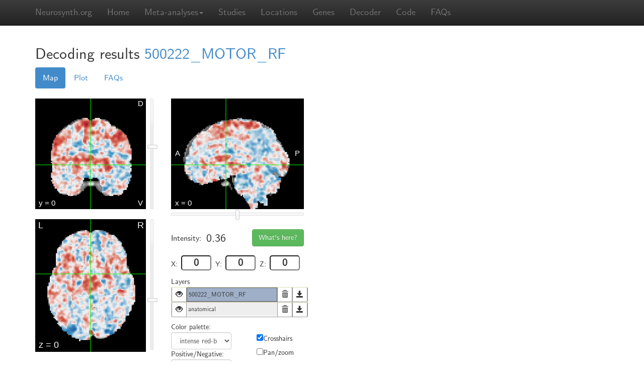

--- FILE ---
content_type: text/html; charset=utf-8
request_url: https://neurosynth.org/decode/?neurovault=86208
body_size: 16070
content:

<!DOCTYPE html>
<!--[if lt IE 7]>      <html class="no-js lt-ie9 lt-ie8 lt-ie7"> <![endif]-->
<!--[if IE 7]>         <html class="no-js lt-ie9 lt-ie8"> <![endif]-->
<!--[if IE 8]>         <html class="no-js lt-ie9"> <![endif]-->
<!--[if gt IE 8]><!--> <html class="no-js"> <!--<![endif]-->
<head>
    <meta charset="utf-8">
    <meta http-equiv="X-UA-Compatible" content="IE=edge,chrome=1">
    <title>Neurosynth -- online image decoder</title>
    <meta name="description" content="">
    <meta name="viewport" content="width=device-width, initial-scale=1.0">
    
      <link rel="stylesheet" href="/static/css/main.min.css?c60b5ced">
    
    
    
    <script>
	    var _gaq=[['_setAccount','UA-39492382-1'],['_trackPageview']];
	    (function(d,t){var g=d.createElement(t),s=d.getElementsByTagName(t)[0];
	    g.src=('https:'==location.protocol?'//ssl':'//www')+'.google-analytics.com/ga.js';
	    s.parentNode.insertBefore(g,s)}(document,'script'));
    </script>
    <script src="/static/js/main.min.js?af83298b"></script>
    
</head>
<body>
	<!-- Docs master nav --> 
    	<header class="navbar navbar-static-top navbar-inverse" id="top" role="banner">
	    <div class="container">
	        <div class="navbar-header">
	            <a href="../" class="navbar-brand">Neurosynth.org</a>
	        </div>
	        <nav class="collapse navbar-collapse" role="navigation">
		        <ul class="nav navbar-nav">
					<li class=""><a href="/">Home</a></li>
                    <li class="dropdown">
                        <a href="#" class="dropdown-toggle" data-toggle="dropdown" role="button" aria-expanded="false">Meta-analyses<span class="caret"></span></a>
                        <ul class="dropdown-menu" role="menu">
                            <li><a href="/analyses/terms/">Terms</a></li>
                            <li class="divider"></li>
                            <li><a href="/analyses/topics/">Topics</a></li>
                        </ul>
                    </li>
					<!-- <li class=""><a href="/analyses/">Analyses</a></li> -->
					<li class=""><a href="/studies/">Studies</a></li>
                    <li class=""><a href="/locations/">Locations</a></li>
                    <li class=""><a href="/genes/">Genes</a></li>
                    <li class=""><a href="/decode/">Decoder</a></li>
                    <li class=""><a href="/code/">Code</a></li>
			        <li class=""><a href="/faq/">FAQs</a></li>
<!--                     
                        <li class=""><a href="">Sign in</a></li>
                     -->
		        </ul>
		        <ul class="nav navbar-nav navbar-right">
		        </ul>
	        </nav>
	    </div>
	</header>
    
        
            
        
    

    <div class="container">
        <div id="content">
            
  
  
  <div class="row" id="page-decode-show">
    <div class="col-md-12">
      <h2>
        <span>Decoding results</span>
        
          
            
          
          <a href="http://neurovault.org/images/86208">500222_MOTOR_RF</a>
        
      </h2>
      <div class="decode-viewer" style="width: 580px; float: left;">
        <ul id="decode-menu" class="nav nav-pills">
          <li class="active">
            <a href="#maps" data-toggle="tab">Map</a>
          </li>
          <li>
            <a href="#scatter" data-toggle="tab">Plot</a>
          </li>
          <li>
            <a href="#faq" data-toggle="tab">FAQs</a>
          </li>
        </ul>
        <div id="decode-tab-content" class="tab-content top-space20">
          <div id="maps" class="tab-pane active">
            <script type="text/javascript">
              var options = {"panzoomEnabled":false};
              var settings = ['no-zoom', 'layers','nav','checkboxes'];
              var images = [{"id": "943d9816ce2245b1bf3ee7db2166da2f", "name": "500222_MOTOR_RF", "colorPalette": "intense red-blue", "sign": "both", "url": "/api/decode/943d9816ce2245b1bf3ee7db2166da2f/image/", "download": "/api/decode/943d9816ce2245b1bf3ee7db2166da2f/image/"}];
              var image_id = '943d9816ce2245b1bf3ee7db2166da2f';
            </script>
            <p>
  <div id="analysis-viewer" class="viewer">
    <div class="viewer-left-col">
      <div id="view-coronal" class="view">
        <canvas  width="220" height="220"> </canvas>
        <div id="nav-yaxis" class="slider nav-slider-vertical"> </div>
      </div>
      <div id="view-axial" class="view">
        <canvas  width="220" height="264"> </canvas>
        <div id="nav-zaxis" class="slider nav-slider-vertical"> </div>
      </div>
    </div>
    <div class="viewer-middle-col">
      <div id="view-sagittal" class="view">
        <canvas  width="264" height="220"> </canvas>
        <div id="nav-xaxis" class="slider nav-slider-horizontal"> </div>
      </div>
      <div class="layer-data-panel">
        <div class="coordinate-info">
          <div class="coordinate-head">
            <div class="intensity-info data-row">
              <div class="intensity-label">Intensity:</div>
              <div id="data-current-value" class="data-value intensity-value"> </div>
            </div>
            <div class="whats-here-box">
              <button id="load-location" class="btn btn-success">What's here?</button>
            </div>
          </div>
          <div class="plane-pos-box">
            <div class="plane-pos-label">X:</div>
            <input  name="current-x" min="-90" max="90" value="0" class="plane-pos" type="number" id="current-x" />
          </div>
          <div class="plane-pos-box">
            <div class="plane-pos-label">Y:</div>
            <input  name="current-y" min="-72" max="108" value="0" class="plane-pos" type="number" id="current-y" />
          </div>
          <div class="plane-pos-box">
            <div class="plane-pos-label">Z:</div>
            <input  name="current-z" min="-106" max="90" value="0" class="plane-pos" type="number" id="current-z" />
          </div>
        </div>
        <div id="description" class="data-row">
          <h5>Description</h5>
          <div id="image-description"> </div>
        </div>
      </div>
      <div id="layer-panel">
        <span>Layers</span>
        <div id="layer-list-panel">
          <div id="layer_visible_list"> </div>
          <ul id="layer-list" class="layer-settings"> </ul>
        </div>
        <div id="layer-settings-panel">
          <div class="layer-container-half-width">
            <span>Color palette:</span>
            <select id="select-color" class="layer-settings form-control"> </select>
            <span>Positive/Negative:</span>
            <select id="select-sign" class="layer-settings form-control"> </select>
          </div>
          <div id="checkbox-list"> </div>
          <div class="layer-container-full-width">
            <div class="top-space20"> </div>
            <div class="layer-settings-row">
              <div class="row-label">Thresholds:</div>
              <input id="neg-threshold-text" class="slider-text" />
              <div id="neg-threshold" class="slider layer-settings layer-settings-slider"> </div>
              <div id="threshold-zero"> </div>
              <div id="pos-threshold" class="slider layer-settings layer-settings-slider"> </div>
              <input id="pos-threshold-text" class="slider-text" />
            </div>
            <div class="layer-settings-row">
              <div class="row-label">Opacity:</div>
              <input id="opacity-text" class="slider-text" />
              <div id="opacity" class="slider layer-settings layer-settings-slider"> </div>
            </div>
          </div>
        </div>
      </div>
    </div>
  </div>
</p>
          </div>
          <div id="scatter" class="tab-pane">
            <div id="loading-message">Loading image...</div>
            <div id="scatterplot" style="width: 500px; float: left; position: relative;">
              <h4>There's nothing here yet!</h4>
              <p>That's probably because you haven't selected a Neurosynth term to compare this image against. To replace this annoying message with a pretty scatter plot, select one of the terms over there in the table on the right.</p>

              <p>Note that most images will usually take 1 - 2 seconds to show up--we're computing them fresh, just for you!</p>
            </div>
          </div>
          <div id="faq" class="tab-pane">
            <h3>About the Neurosynth decoder</h3>
            <p>The Neurosynth decoder compares arbitrary images uploaded to <a href="http://neurovault.org">NeuroVault</a> or found elsewhere on the web with images in the Neurosyth database.</p>

            <h4 class="help">How are the values in the decoder table of results computed?</h4>
            <p>At present, the values displayed in the decoding table simply represent the Pearson correlation between the two vectorized maps. I.e., the r values reflect the correlation across all voxels between the two maps. This approach has the virtue of being agnostic with respect to the scale of the inputs, is very fast, and produces standardized coefficients. Other approaches (e.g., application of classifiers trained on the entire Neurosynth datasets) typically run afoul of one of these constraints--e.g., many classifiers will produce insensible results if given different kinds of inputs (e.g., p-values versus z-scores versus binary thresholded masks).</p>

            <h4 class="help">How are voxels with missing values handled?</h4>
            <p>Currently, voxels with a value of zero are included in the analysis. For example, if an uploaded map contains 190,000 zeroes and 10,000 non-zero values, all 200,000 voxels will be included in the spatial correlation. This is important to keep in mind, because it means that attempting to decode maps with relatively few non-zero values (e.g., those conservatively corrected for multiple comparisons) will produce biased results (i.e., many coefficients very close to zero). Note that the deliberate introduction of bias is not necessarily a bad thing here, because the alternative is to produce highly variable estimates that will often provide a misleading sense of the robustness of an association. In future, we ,ay provide a user option for handling of zero values. In general, however, we recommend decoding unthresholded, uncorrected, whole-brain maps whenever possible.</p>

            <h4 class="help">How should I interpret the values I see? Is 0.6 a large correlation? How about 0.12?</h4>
            <p>We don't know. We suggest exercising great caution when interpreting these numbers.</p>

            <h4 class="help">Can you provide p-values for the correlations produced by the decoder? I need to know whether the association between my map and a Neurosynth meta-analysis map is statistically significant!</h4>
            <p>No we can't, and no you don't.</p>
            <p>Less flippantly, computing valid and meaningful p-values is not trivial in this case. Because there's a good deal of spatial structure in the images being correlated--and that structure cannot be known in advance of each image--it's virtually impossible to determine the appropriate degrees of freedom to use in an inferential test. Using the nominal degrees of freedom (i.e., the number of voxels) is also a non-starter, because with over 200,000 voxels, even very small correlations of negligible size would be statistically significant.</p>
            <p>More generally, we think relying on p-values in this context (and almost all other contexts) is a very bad idea. It's exceedingly unlikely that any two patterns of brain activity reflecting nominally interesting things could be completely uncorrelated in the population. Put differently, you don't need a test to reject the null--you can just assume that the null is false, and proceed accordingly with your life.</p>

            <h4 class="help">The decoder gives me strange results!</h4>
            <p>Assuming you're attempting to decode whole-brain, unthresholded maps (if not, see the previous question), there are two broad explanations for this. First, your map may be noisier than you think. If your sample size is small and/or there are other problems with the analysis pipeline, you may be looking at results that are largely noise. This can be true even in cases where there are isolated clusters that survive conventional correction procedures.</p>

            <p>Alternatively, it is of course possible that you've identified a highly reliable pattern of whole-brain activity that just hasn't been previously reported in the literature. We would urge you to carefully consider the first explanation suggested above before you run towards the latter.</p>
          </div>
        </div>
      </div>
            
      <div class="analysis-list" style="width: 200px; margin-left: 20px; margin-top: 50px;">
        <h4>Term similarity</h4>
        <p>To compare the decoded image against a Neurosynth term, click on an arrow below.</p>
        <table id="decoding_results_table" class="table table-striped table-hover table-condensed">
          <thead>
            <tr>
              <th></th>
              <th>analysis</th>
              <th>corr.</th>
            </tr>
          </thead>
        </table>
      </div>
    </div>
  </div>

        </div>
        <div class="row" id="footer">
            <div class="col-md-10">
                <hr class="top-space40">
                <div class="row">
                    <div class="col-md-7 col-md-offset-2">
                        <iframe src="https://ghbtns.com/github-btn.html?user=neurosynth&repo=neurosynth&type=fork&count=true" allowtransparency="true" frameborder="0" scrolling="0" width="90" height="20"></iframe><iframe src="https://ghbtns.com/github-btn.html?user=neurosynth&repo=neurosynth&type=watch&count=true" allowtransparency="true" frameborder="0" scrolling="0" width="90" height="20"></iframe>
                        <a href="https://twitter.com/share" class="twitter-share-button" data-url="https://neurosynth.org" data-via="neurosynth">Tweet</a>
                        <script>!function(d,s,id){var js,fjs=d.getElementsByTagName(s)[0],p=/^http:/.test(d.location)?'http':'https';if(!d.getElementById(id)){js=d.createElement(s);js.id=id;js.src=p+'://platform.twitter.com/widgets.js';fjs.parentNode.insertBefore(js,fjs);}}(document, 'script', 'twitter-wjs');</script>
                        <a href="https://twitter.com/neurosynth" class="twitter-follow-button" data-show-count="true">Follow @neurosynth</a>
                        <script>!function(d,s,id){var js,fjs=d.getElementsByTagName(s)[0],p=/^http:/.test(d.location)?'http':'https';if(!d.getElementById(id)){js=d.createElement(s);js.id=id;js.src=p+'://platform.twitter.com/widgets.js';fjs.parentNode.insertBefore(js,fjs);}}(document, 'script', 'twitter-wjs');</script>
                    </div>
                </div>
                <div class="row footer-info">
                    <div class="col-md-4 col-md-offset-3" style="padding-top: 20px;">Created and maintained by <a href="http://talyarkoni.org">Tal Yarkoni</a><br />Supported by NIH award R01MH096906<br />
                    </div>
                    <div class="col-md-2 support">
                        <a href="http://nimh.nih.gov"><img src="/static/images/nimh-logo.png" width="100px"></a>
                    </div>
                </div>
                <div class="row footer-links">
                    <div class="col-md-6 col-md-offset-3">
                    <ul>
                        <li><a href="https://github.com/neurosynth/neurosynth">GitHub</a></li>
                        <li>&middot;</li>
                        <li><a href="/faq">FAQ</a></li>
                        <li>&middot;</li>
                        <li><a href="http://neurovault.org">NeuroVault</a></li>
                        <li>&middot;</li>
                        <li><a href="https://groups.google.com/d/forum/neurosynthlist">Mailing list</a></li>
                    </ul>
                </div>
            </div>
        </div>
    </div>
    </div>
    <div class="top-space40"></div>
</body>
</html>